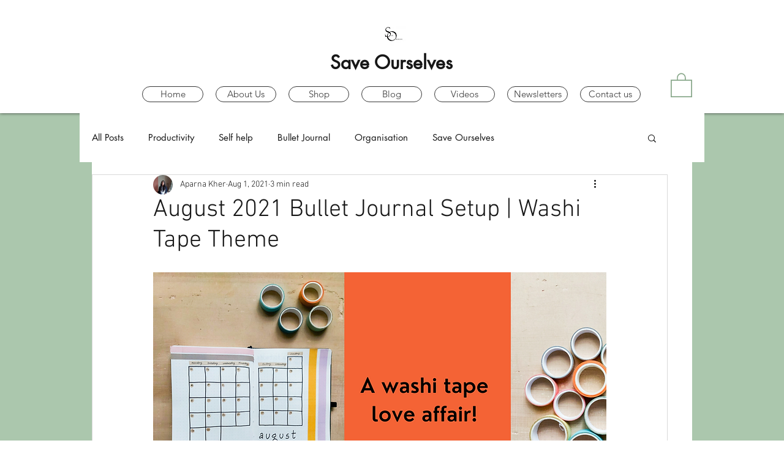

--- FILE ---
content_type: text/html; charset=utf-8
request_url: https://www.google.com/recaptcha/api2/aframe
body_size: 265
content:
<!DOCTYPE HTML><html><head><meta http-equiv="content-type" content="text/html; charset=UTF-8"></head><body><script nonce="6_dEOTAL7RSkEei-nHrolg">/** Anti-fraud and anti-abuse applications only. See google.com/recaptcha */ try{var clients={'sodar':'https://pagead2.googlesyndication.com/pagead/sodar?'};window.addEventListener("message",function(a){try{if(a.source===window.parent){var b=JSON.parse(a.data);var c=clients[b['id']];if(c){var d=document.createElement('img');d.src=c+b['params']+'&rc='+(localStorage.getItem("rc::a")?sessionStorage.getItem("rc::b"):"");window.document.body.appendChild(d);sessionStorage.setItem("rc::e",parseInt(sessionStorage.getItem("rc::e")||0)+1);localStorage.setItem("rc::h",'1768651343671');}}}catch(b){}});window.parent.postMessage("_grecaptcha_ready", "*");}catch(b){}</script></body></html>